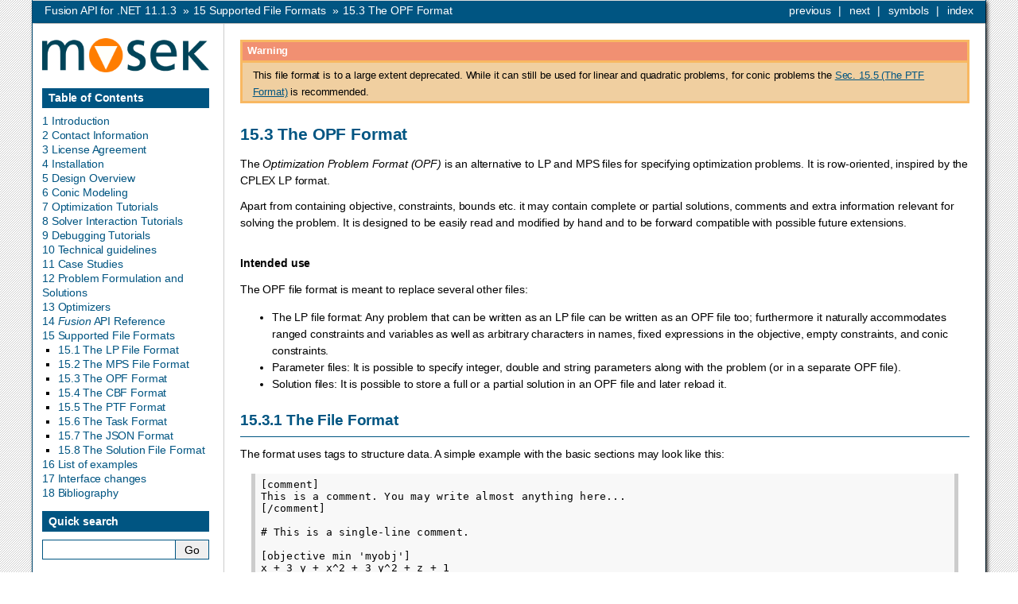

--- FILE ---
content_type: text/html
request_url: https://docs.mosek.com/latest/dotnetfusion/opf-format.html
body_size: 47103
content:


<!doctype html>

<html lang="en">
  <head>
    <meta charset="utf-8" />
    <meta name="viewport" content="width=device-width, initial-scale=1.0" /><meta name="viewport" content="width=device-width, initial-scale=1" />

    <title>15.3 The OPF Format &#8212; MOSEK Fusion API for .NET 11.1.3</title>
    <link rel="stylesheet" type="text/css" href="_static/pygments.css" />
    <link rel="stylesheet" type="text/css" href="_static/mskstyle.css" />
    
    <script data-url_root="./" id="documentation_options" src="_static/documentation_options.js"></script>
    <script src="_static/doctools.js"></script>
    <script src="_static/sphinx_highlight.js"></script>
    <script crossorigin="anonymous" integrity="sha256-Ae2Vz/4ePdIu6ZyI/5ZGsYnb+m0JlOmKPjt6XZ9JJkA=" src="https://cdnjs.cloudflare.com/ajax/libs/require.js/2.3.4/require.min.js"></script>
    <script>window.MathJax = {"tex": {"inlineMath": [["$", "$"], ["\\(", "\\)"]], "processEscapes": true, "macros": {"idxbeg": "0", "idxend": ["{#1-1}", 1], "idxorg": "", "minimize": "\\mbox{minimize}", "maximize": "\\mbox{maximize}", "st": "\\mbox{subject to}", "R": "\\mathbb{R}", "Q": "\\mathcal{Q}", "Qr": "\\mathcal{Q}_{\\mathit{r}}", "Symm": "\\mathcal{S}", "PSD": "\\mathcal{S}_+", "PD": "\\mathcal{S}_{++}", "EXP": "K_\\mathrm{exp}", "POW": "\\mathcal{P}", "GM": "\\mathcal{GM}", "K": "\\mathcal{K}", "D": "\\mathcal{D}", "Kq": "\\mathcal{K}_q", "Kr": "\\mathcal{K}_r", "real": "\\mathbb{R}", "integral": "\\mathbb{Z}", "natnumb": "\\mathbb{N}", "barX": "\\overline{X}", "barA": "\\overline{A}", "barC": "\\overline{C}", "barS": "\\overline{S}", "barF": "\\overline{F}", "half": "\\frac{1}{2}", "diag": "\\mathbf{diag}", "Diag": "\\mathbf{Diag}", "trace": "\\mathrm{Tr}", "afef": "\\mathbf{F}", "afeg": "\\mathbf{g}", "doty": "\\dot{y}", "ECov": "\\boldsymbol{\\Sigma}", "EMean": "\\boldsymbol{\\mu}", "EAlpha": "\\boldsymbol{\\alpha}", "EBeta": "\\boldsymbol{\\beta}", "ETheta": "\\boldsymbol{\\theta}", "EPhi": "\\boldsymbol{\\phi}", "ERisk": "\\boldsymbol{\\mathcal{R}}", "OR": "\\mathrm{or}", "AND": "\\mathrm{and}"}, "autoload": {"color": [], "colorv2": ["color"]}, "packages": {"[+]": ["noerrors"]}}, "options": {"ignoreHtmlClass": "tex2jax_ignore", "processHtmlClass": "tex2jax_process"}, "loader": {"load": ["[tex]/noerrors", "input/tex", "output/chtml"]}}</script>
    <script defer="defer" src="https://cdn.jsdelivr.net/npm/mathjax@3/es5/tex-mml-chtml.js"></script>
    <script src="_static/bizstyle.js"></script>
    <link rel="icon" href="_static/favicon.ico"/>
    <link rel="index" title="Index" href="genindex.html" />
    <link rel="search" title="Search" href="search.html" />
    <link rel="next" title="15.4 The CBF Format" href="cbf-format.html" />
    <link rel="prev" title="15.2 The MPS File Format" href="mps-format.html" />
    <meta name="viewport" content="width=device-width,initial-scale=1.0">
    <!--[if lt IE 9]>
    <script type="text/javascript" src="_static/css3-mediaqueries.js"></script>
    <![endif]-->
  </head><body>
    <div class="related" role="navigation" aria-label="related navigation">
      <h3>Navigation</h3>
      <ul>
        <li class="right" style="margin-right: 10px">
          <a href="genindex.html" title="General Index"
             accesskey="I">index</a></li>
        <li class="right" >
          <a href="msk-mskindex.html" title="Symbol Index"
             >symbols</a> |</li>
        <li class="right" >
          <a href="cbf-format.html" title="15.4 The CBF Format"
             accesskey="N">next</a> |</li>
        <li class="right" >
          <a href="mps-format.html" title="15.2 The MPS File Format"
             accesskey="P">previous</a> |</li>
        <li class="nav-item nav-item-0"><a href="index.html">Fusion API for .NET 11.1.3</a> &#187;</li>
          <li class="nav-item nav-item-1"><a href="supported-file-formats.html" accesskey="U"><span class="section-number">15 </span>Supported File Formats</a> &#187;</li>
        <li class="nav-item nav-item-this"><a href=""><span class="section-number">15.3 </span>The OPF Format</a></li> 
      </ul>
    </div>  

    <div class="document">
      <div class="documentwrapper">
        <div class="bodywrapper">
          <div class="body" role="main">
            
  <div class="admonition warning" id="index-0">
<p class="admonition-title">Warning</p>
<p>This file format is to a large extent deprecated. While it can still be used for linear and quadratic problems, for conic problems the <a class="reference internal" href="ptf-format.html#doc-shared-ptfformat"><span class="std std-numref">Sec. 15.5 (The PTF Format)</span></a> is recommended.</p>
</div>
<section id="the-opf-format">
<span id="doc-shared-opfformat"></span><h1><span class="section-number">15.3 </span>The OPF Format<a class="headerlink" href="#the-opf-format" title="Permalink to this heading">¶</a></h1>
<p>The <em>Optimization Problem Format (OPF)</em> is an alternative to LP and MPS files for specifying optimization problems. It is row-oriented, inspired by the CPLEX LP format.</p>
<p>Apart from containing objective, constraints, bounds etc. it may contain complete or partial solutions, comments and extra information relevant for solving the problem. It is designed to be easily read and modified by hand and to be forward compatible with possible future extensions.</p>
<p class="rubric">Intended use</p>
<p>The OPF file format is meant to replace several other files:</p>
<ul class="simple">
<li><p>The LP file format: Any problem that can be written as an LP file can be written as an OPF file too; furthermore it naturally accommodates ranged constraints and variables as well as arbitrary characters in names, fixed expressions in the objective, empty constraints, and conic constraints.</p></li>
<li><p>Parameter files: It is possible to specify integer, double and string parameters along with the problem (or in a separate OPF file).</p></li>
<li><p>Solution files: It is possible to store a full or a partial solution in an OPF file and later reload it.</p></li>
</ul>
<section id="the-file-format">
<h2><span class="section-number">15.3.1 </span>The File Format<a class="headerlink" href="#the-file-format" title="Permalink to this heading">¶</a></h2>
<p>The format uses tags to structure data. A simple example with the basic sections may look like this:</p>
<div class="highlight-text notranslate"><div class="highlight"><pre><span></span>[comment]
This is a comment. You may write almost anything here...
[/comment]

# This is a single-line comment.

[objective min &#39;myobj&#39;]
x + 3 y + x^2 + 3 y^2 + z + 1
[/objective]

[constraints]
[con &#39;con01&#39;] 4 &lt;= x + y  [/con]
[/constraints]

[bounds]
[b] -10 &lt;= x,y &lt;= 10  [/b]

[cone quad] x,y,z [/cone]
[/bounds]
</pre></div>
</div>
<p>A scope is opened by a tag of the form <code class="docutils literal notranslate"><span class="pre">[tag]</span></code> and closed by a tag of the form <code class="docutils literal notranslate"><span class="pre">[/tag]</span></code>. An opening tag may accept a list of unnamed and named arguments, for examples:</p>
<div class="highlight-text notranslate"><div class="highlight"><pre><span></span>[tag value] tag with one unnamed argument [/tag]
[tag arg=value] tag with one named argument [/tag]
</pre></div>
</div>
<p>Unnamed arguments are identified by their order, while named arguments may appear in any order, but never before an unnamed argument. The <code class="docutils literal notranslate"><span class="pre">value</span></code> can be a quoted, single-quoted or double-quoted text string, i.e.</p>
<div class="highlight-text notranslate"><div class="highlight"><pre><span></span>[tag &#39;value&#39;]     single-quoted value [/tag]
[tag arg=&#39;value&#39;] single-quoted value [/tag]
[tag &quot;value&quot;]     double-quoted value [/tag]
[tag arg=&quot;value&quot;] double-quoted value [/tag]
</pre></div>
</div>
</section>
<section id="sections">
<h2><span class="section-number">15.3.2 </span>Sections<a class="headerlink" href="#sections" title="Permalink to this heading">¶</a></h2>
<p>The recognized tags are</p>
<p class="rubric"><code class="docutils literal notranslate"><span class="pre">[comment]</span></code></p>
<p>A comment section. This can contain <em>almost</em> any text: Between single quotes (<code class="docutils literal notranslate"><span class="pre">’</span></code>) or double quotes (<code class="docutils literal notranslate"><span class="pre">&quot;</span></code>) any text may appear. Outside quotes the markup characters (<code class="docutils literal notranslate"><span class="pre">[</span></code> and <code class="docutils literal notranslate"><span class="pre">]</span></code>) must be prefixed by backslashes. Both single and double quotes may appear alone or inside a pair of quotes if it is prefixed by a backslash.</p>
<p class="rubric"><code class="docutils literal notranslate"><span class="pre">[objective]</span></code></p>
<p>The objective function: This accepts one or two parameters, where the first one (in the above example <code class="docutils literal notranslate"><span class="pre">min</span></code>) is either <code class="docutils literal notranslate"><span class="pre">min</span></code> or <code class="docutils literal notranslate"><span class="pre">max</span></code> (regardless of case) and defines the objective sense, and the second one (above <code class="docutils literal notranslate"><span class="pre">myobj</span></code>), if present, is the objective name. The section may contain linear and quadratic expressions.</p>
<p>If several objectives are specified, all but the last are ignored.</p>
<p class="rubric"><code class="docutils literal notranslate"><span class="pre">[constraints]</span></code></p>
<p>This does not directly contain any data, but may contain subsections <code class="docutils literal notranslate"><span class="pre">con</span></code> defining a linear constraint.</p>
<p class="rubric"><code class="docutils literal notranslate"><span class="pre">[con]</span></code></p>
<p>Defines a single constraint; if an argument is present (<code class="docutils literal notranslate"><span class="pre">[con</span> <span class="pre">NAME]</span></code>) this is used as the name of the constraint, otherwise it is given a null-name. The section contains a constraint definition written as linear and quadratic expressions with a lower bound, an upper bound, with both or with an equality. Examples:</p>
<div class="highlight-text notranslate"><div class="highlight"><pre><span></span>[constraints]
[con &#39;con1&#39;] 0 &lt;= x + y       [/con]
[con &#39;con2&#39;] 0 &gt;= x + y       [/con]
[con &#39;con3&#39;] 0 &lt;= x + y &lt;= 10 [/con]
[con &#39;con4&#39;]      x + y  = 10 [/con]
[/constraints]
</pre></div>
</div>
<p>Constraint names are unique. If a constraint is specified which has the same name as a previously defined constraint, the new constraint replaces the existing one.</p>
<p class="rubric"><code class="docutils literal notranslate"><span class="pre">[bounds]</span></code></p>
<p>This does not directly contain any data, but may contain subsections <code class="docutils literal notranslate"><span class="pre">b</span></code> (linear bounds on variables) and <code class="docutils literal notranslate"><span class="pre">cone</span></code> (cones).</p>
<p class="rubric"><code class="docutils literal notranslate"><span class="pre">[b]</span></code></p>
<p>Bound definition on one or several variables separated by comma (<code class="docutils literal notranslate"><span class="pre">,</span></code>). An upper or lower bound on a variable replaces any earlier defined bound on that variable. If only one bound (upper or lower) is given only this bound is replaced. This means that upper and lower bounds can be specified separately. So the OPF bound definition:</p>
<div class="highlight-text notranslate"><div class="highlight"><pre><span></span>[b]  x,y &gt;= -10  [/b]
[b]  x,y &lt;= 10   [/b]
</pre></div>
</div>
<p>results in the bound <span class="math notranslate nohighlight">\(-10 \leq x,y \leq 10\)</span>.</p>
<p class="rubric"><code class="docutils literal notranslate"><span class="pre">[cone]</span></code></p>
<p>Specifies a cone. A cone is defined as a sequence of variables which belong to a single unique cone. The supported cone types are:</p>
<ul>
<li><p><code class="docutils literal notranslate"><span class="pre">quad</span></code>: a quadratic cone of <span class="math notranslate nohighlight">\(n\)</span> variables <span class="math notranslate nohighlight">\(x_1,\ldots, x_n\)</span> defines a constraint of the form</p>
<div class="math notranslate nohighlight">
\[x_1^2 \geq \sum_{i=2}^n x_i^2,\quad x_1\geq 0.\]</div>
</li>
<li><p><code class="docutils literal notranslate"><span class="pre">rquad</span></code>: a rotated quadratic cone of <span class="math notranslate nohighlight">\(n\)</span> variables <span class="math notranslate nohighlight">\(x_1,\ldots ,x_n\)</span> defines a constraint of the form</p>
<div class="math notranslate nohighlight">
\[2x_1 x_2 \geq \sum_{i=3}^n x_i^2,\quad x_1,x_2\geq 0.\]</div>
</li>
<li><p><code class="docutils literal notranslate"><span class="pre">pexp</span></code>: primal exponential cone of <span class="math notranslate nohighlight">\(3\)</span> variables <span class="math notranslate nohighlight">\(x_1,x_2,x_3\)</span> defines a constraint of the form</p>
<div class="math notranslate nohighlight">
\[x_1\geq x_2\exp(x_3/x_2), \quad x_1,x_2\geq 0.\]</div>
</li>
<li><p><code class="docutils literal notranslate"><span class="pre">ppow</span></code> with parameter <span class="math notranslate nohighlight">\(0&lt;\alpha&lt;1\)</span>: primal power cone of <span class="math notranslate nohighlight">\(n\)</span> variables <span class="math notranslate nohighlight">\(x_1,\ldots ,x_n\)</span> defines a constraint of the form</p>
<div class="math notranslate nohighlight">
\[x_1^\alpha x_2^{1-\alpha}\geq \sqrt{\sum_{j=3}^{n}  x_j^2},\quad x_1,x_2 \geq 0.\]</div>
</li>
<li><p><code class="docutils literal notranslate"><span class="pre">dexp</span></code>: dual exponential cone of <span class="math notranslate nohighlight">\(3\)</span> variables <span class="math notranslate nohighlight">\(x_1,x_2,x_3\)</span> defines a constraint of the form</p>
<div class="math notranslate nohighlight">
\[x_1 \geq -x_3 e^{-1}\exp(x_2/x_3), \quad x_3\leq 0,x_1 \geq 0.\]</div>
</li>
<li><p><code class="docutils literal notranslate"><span class="pre">dpow</span></code> with parameter <span class="math notranslate nohighlight">\(0&lt;\alpha&lt;1\)</span>: dual power cone of <span class="math notranslate nohighlight">\(n\)</span> variables <span class="math notranslate nohighlight">\(x_1,\ldots ,x_n\)</span> defines a constraint of the form</p>
<div class="math notranslate nohighlight">
\[\left(\frac{x_1}{\alpha}\right)^\alpha \left(\frac{x_2}{1-\alpha}\right)^{1-\alpha} \geq \sqrt{\sum_{j=3}^{n^t} x^2_j}, \quad x_1, x_2 \geq 0.\]</div>
</li>
<li><p><code class="docutils literal notranslate"><span class="pre">zero</span></code>: zero cone of <span class="math notranslate nohighlight">\(n\)</span> variables <span class="math notranslate nohighlight">\(x_1,\ldots ,x_n\)</span> defines a constraint of the form</p>
<div class="math notranslate nohighlight">
\[x_1=\cdots=x_n=0\]</div>
</li>
</ul>
<p>A <code class="docutils literal notranslate"><span class="pre">[bounds]</span></code>-section example:</p>
<div class="highlight-text notranslate"><div class="highlight"><pre><span></span>[bounds]
[b]  0 &lt;= x,y &lt;= 10  [/b] # ranged bound
[b] 10 &gt;= x,y &gt;=  0  [/b] # ranged bound
[b]  0 &lt;= x,y &lt;= inf [/b] # using inf
[b]       x,y free   [/b] # free variables
# Let (x,y,z,w) belong to the cone K
[cone rquad] x,y,z,w  [/cone] # rotated quadratic cone
[cone ppow &#39;3e-01&#39; &#39;a&#39;] x1, x2, x3 [/cone] # power cone with alpha=1/3 and name &#39;a&#39;
[/bounds]
</pre></div>
</div>
<p>By default all variables are free.</p>
<p class="rubric"><code class="docutils literal notranslate"><span class="pre">[variables]</span></code></p>
<p>This defines an ordering of variables as they should appear in the problem. This is simply a space-separated list of variable names.</p>
<p class="rubric"><code class="docutils literal notranslate"><span class="pre">[integer]</span></code></p>
<p>This contains a space-separated list of variables and defines the constraint that the listed variables must be integer-valued.</p>
<p class="rubric"><code class="docutils literal notranslate"><span class="pre">[hints]</span></code></p>
<p>This may contain only non-essential data; for example estimates of the number of variables, constraints and non-zeros. Placed before all other sections containing data this may reduce the time spent reading the file.</p>
<p>In the <code class="docutils literal notranslate"><span class="pre">hints</span></code> section, any subsection which is not recognized by <strong>MOSEK</strong> is simply ignored. In this section a hint is defined as follows:</p>
<div class="highlight-text notranslate"><div class="highlight"><pre><span></span>[hint ITEM] value [/hint]
</pre></div>
</div>
<p>The hints recognized by <strong>MOSEK</strong> are:</p>
<ul class="simple">
<li><p><code class="docutils literal notranslate"><span class="pre">numvar</span></code> (number of variables),</p></li>
<li><p><code class="docutils literal notranslate"><span class="pre">numcon</span></code> (number of linear/quadratic constraints),</p></li>
<li><p><code class="docutils literal notranslate"><span class="pre">numanz</span></code> (number of linear non-zeros in constraints),</p></li>
<li><p><code class="docutils literal notranslate"><span class="pre">numqnz</span></code> (number of quadratic non-zeros in constraints).</p></li>
</ul>
<p class="rubric"><code class="docutils literal notranslate"><span class="pre">[solutions]</span></code></p>
<p>This section can contain a set of full or partial solutions to a problem. Each solution must be specified using a <code class="docutils literal notranslate"><span class="pre">[solution]</span></code>-section, i.e.</p>
<div class="highlight-text notranslate"><div class="highlight"><pre><span></span>[solutions]
[solution]...[/solution] #solution 1
[solution]...[/solution] #solution 2
#other solutions....
[solution]...[/solution] #solution n
[/solutions]
</pre></div>
</div>
<p>The syntax of a <code class="docutils literal notranslate"><span class="pre">[solution]</span></code>-section is the following:</p>
<div class="highlight-text notranslate"><div class="highlight"><pre><span></span>[solution SOLTYPE status=STATUS]...[/solution]
</pre></div>
</div>
<p>where <code class="docutils literal notranslate"><span class="pre">SOLTYPE</span></code> is one of the strings</p>
<ul class="simple">
<li><p><code class="docutils literal notranslate"><span class="pre">interior</span></code>, a non-basic solution,</p></li>
<li><p><code class="docutils literal notranslate"><span class="pre">basic</span></code>, a basic solution,</p></li>
<li><p><code class="docutils literal notranslate"><span class="pre">integer</span></code>, an integer solution,</p></li>
</ul>
<p>and <code class="docutils literal notranslate"><span class="pre">STATUS</span></code> is one of the strings</p>
<ul class="simple">
<li><p><code class="docutils literal notranslate"><span class="pre">UNKNOWN</span></code>,</p></li>
<li><p><code class="docutils literal notranslate"><span class="pre">OPTIMAL</span></code>,</p></li>
<li><p><code class="docutils literal notranslate"><span class="pre">INTEGER_OPTIMAL</span></code>,</p></li>
<li><p><code class="docutils literal notranslate"><span class="pre">PRIM_FEAS</span></code>,</p></li>
<li><p><code class="docutils literal notranslate"><span class="pre">DUAL_FEAS</span></code>,</p></li>
<li><p><code class="docutils literal notranslate"><span class="pre">PRIM_AND_DUAL_FEAS</span></code>,</p></li>
<li><p><code class="docutils literal notranslate"><span class="pre">NEAR_OPTIMAL</span></code>,</p></li>
<li><p><code class="docutils literal notranslate"><span class="pre">NEAR_PRIM_FEAS</span></code>,</p></li>
<li><p><code class="docutils literal notranslate"><span class="pre">NEAR_DUAL_FEAS</span></code>,</p></li>
<li><p><code class="docutils literal notranslate"><span class="pre">NEAR_PRIM_AND_DUAL_FEAS</span></code>,</p></li>
<li><p><code class="docutils literal notranslate"><span class="pre">PRIM_INFEAS_CER</span></code>,</p></li>
<li><p><code class="docutils literal notranslate"><span class="pre">DUAL_INFEAS_CER</span></code>,</p></li>
<li><p><code class="docutils literal notranslate"><span class="pre">NEAR_PRIM_INFEAS_CER</span></code>,</p></li>
<li><p><code class="docutils literal notranslate"><span class="pre">NEAR_DUAL_INFEAS_CER</span></code>,</p></li>
<li><p><code class="docutils literal notranslate"><span class="pre">NEAR_INTEGER_OPTIMAL</span></code>.</p></li>
</ul>
<p>Most of these values are irrelevant for input solutions; when constructing a solution for simplex hot-start or an initial solution for a mixed integer problem the safe setting is <code class="docutils literal notranslate"><span class="pre">UNKNOWN</span></code>.</p>
<p>A <code class="docutils literal notranslate"><span class="pre">[solution]</span></code>-section contains <code class="docutils literal notranslate"><span class="pre">[con]</span></code> and <code class="docutils literal notranslate"><span class="pre">[var]</span></code> sections. Each <code class="docutils literal notranslate"><span class="pre">[con]</span></code> and <code class="docutils literal notranslate"><span class="pre">[var]</span></code> section defines solution information for a single variable or constraint, specified as list of <code class="docutils literal notranslate"><span class="pre">KEYWORD</span></code>/<code class="docutils literal notranslate"><span class="pre">value</span></code> pairs, in any order, written as</p>
<div class="highlight-text notranslate"><div class="highlight"><pre><span></span>KEYWORD=value
</pre></div>
</div>
<p>Allowed keywords are as follows:</p>
<ul class="simple">
<li><p><code class="docutils literal notranslate"><span class="pre">sk</span></code>. The status of the item, where the <code class="docutils literal notranslate"><span class="pre">value</span></code> is one of the following strings:</p>
<ul>
<li><p><code class="docutils literal notranslate"><span class="pre">LOW</span></code>, the item is on its lower bound.</p></li>
<li><p><code class="docutils literal notranslate"><span class="pre">UPR</span></code>, the item is on its upper bound.</p></li>
<li><p><code class="docutils literal notranslate"><span class="pre">FIX</span></code>, it is a fixed item.</p></li>
<li><p><code class="docutils literal notranslate"><span class="pre">BAS</span></code>, the item is in the basis.</p></li>
<li><p><code class="docutils literal notranslate"><span class="pre">SUPBAS</span></code>, the item is super basic.</p></li>
<li><p><code class="docutils literal notranslate"><span class="pre">UNK</span></code>, the status is unknown.</p></li>
<li><p><code class="docutils literal notranslate"><span class="pre">INF</span></code>, the item is outside its bounds (infeasible).</p></li>
</ul>
</li>
<li><p><code class="docutils literal notranslate"><span class="pre">lvl</span></code> Defines the level of the item.</p></li>
<li><p><code class="docutils literal notranslate"><span class="pre">sl</span></code> Defines the level of the dual variable associated with its lower bound.</p></li>
<li><p><code class="docutils literal notranslate"><span class="pre">su</span></code> Defines the level of the dual variable associated with its upper bound.</p></li>
<li><p><code class="docutils literal notranslate"><span class="pre">sn</span></code> Defines the level of the variable associated with its cone.</p></li>
<li><p><code class="docutils literal notranslate"><span class="pre">y</span></code> Defines the level of the corresponding dual variable (for constraints only).</p></li>
</ul>
<p>A <code class="docutils literal notranslate"><span class="pre">[var]</span></code> section should always contain the items <code class="docutils literal notranslate"><span class="pre">sk</span></code>, <code class="docutils literal notranslate"><span class="pre">lvl</span></code>, <code class="docutils literal notranslate"><span class="pre">sl</span></code> and <code class="docutils literal notranslate"><span class="pre">su</span></code>. Items <code class="docutils literal notranslate"><span class="pre">sl</span></code> and <code class="docutils literal notranslate"><span class="pre">su</span></code> are not required for <code class="docutils literal notranslate"><span class="pre">integer</span></code> solutions.</p>
<p>A <code class="docutils literal notranslate"><span class="pre">[con]</span></code> section should always contain <code class="docutils literal notranslate"><span class="pre">sk</span></code>, <code class="docutils literal notranslate"><span class="pre">lvl</span></code>, <code class="docutils literal notranslate"><span class="pre">sl</span></code>, <code class="docutils literal notranslate"><span class="pre">su</span></code> and <code class="docutils literal notranslate"><span class="pre">y</span></code>.</p>
<p>An example of a solution section</p>
<div class="highlight-text notranslate"><div class="highlight"><pre><span></span>[solution basic status=UNKNOWN]
[var x0] sk=LOW    lvl=5.0      [/var]
[var x1] sk=UPR    lvl=10.0     [/var]
[var x2] sk=SUPBAS lvl=2.0  sl=1.5 su=0.0 [/var]

[con c0] sk=LOW    lvl=3.0 y=0.0 [/con]
[con c0] sk=UPR    lvl=0.0 y=5.0 [/con]
[/solution]
</pre></div>
</div>
<ul class="simple">
<li><p><code class="docutils literal notranslate"><span class="pre">[vendor]</span></code> This contains solver/vendor specific data. It accepts one argument, which is a vendor ID – for <strong>MOSEK</strong> the ID is simply <code class="docutils literal notranslate"><span class="pre">mosek</span></code> – and the section contains the subsection <code class="docutils literal notranslate"><span class="pre">parameters</span></code> defining solver parameters. When reading a vendor section, any unknown vendor can be safely ignored. This is described later.</p></li>
</ul>
<p>Comments using the <code class="docutils literal notranslate"><span class="pre">#</span></code> may appear anywhere in the file. Between the <code class="docutils literal notranslate"><span class="pre">#</span></code> and the following line-break any text may be written, including markup characters.</p>
</section>
<section id="numbers">
<h2><span class="section-number">15.3.3 </span>Numbers<a class="headerlink" href="#numbers" title="Permalink to this heading">¶</a></h2>
<p>Numbers, when used for parameter values or coefficients, are written in the usual way by the <code class="docutils literal notranslate"><span class="pre">printf</span></code> function. That is, they may be prefixed by a sign (<code class="docutils literal notranslate"><span class="pre">+</span></code> or <code class="docutils literal notranslate"><span class="pre">-</span></code>) and may contain an integer part, decimal part and an exponent. The decimal point is always <code class="docutils literal notranslate"><span class="pre">.</span></code> (a dot). Some examples are</p>
<div class="highlight-text notranslate"><div class="highlight"><pre><span></span>1
1.0
.0
1.
1e10
1e+10
1e-10
</pre></div>
</div>
<p>Some <em>invalid</em> examples are</p>
<div class="highlight-text notranslate"><div class="highlight"><pre><span></span>e10   # invalid, must contain either integer or decimal part
.     # invalid
.e10  # invalid
</pre></div>
</div>
<p>More formally, the following standard regular expression describes numbers as used:</p>
<div class="highlight-text notranslate"><div class="highlight"><pre><span></span>[+|-]?([0-9]+[.][0-9]*|[.][0-9]+)([eE][+|-]?[0-9]+)?
</pre></div>
</div>
</section>
<section id="names">
<h2><span class="section-number">15.3.4 </span>Names<a class="headerlink" href="#names" title="Permalink to this heading">¶</a></h2>
<p>Variable names, constraint names and objective name may contain arbitrary characters, which in some cases must be enclosed by quotes (single or double) that in turn must be preceded by a backslash. Unquoted names must begin with a letter (<code class="docutils literal notranslate"><span class="pre">a-z</span></code> or <code class="docutils literal notranslate"><span class="pre">A-Z</span></code>) and contain only the following characters: the letters <code class="docutils literal notranslate"><span class="pre">a</span></code>-<code class="docutils literal notranslate"><span class="pre">z</span></code> and <code class="docutils literal notranslate"><span class="pre">A-Z</span></code>, the digits <code class="docutils literal notranslate"><span class="pre">0-9</span></code>, braces (<code class="docutils literal notranslate"><span class="pre">{</span></code> and <code class="docutils literal notranslate"><span class="pre">}</span></code>) and underscore (<code class="docutils literal notranslate"><span class="pre">_</span></code>).</p>
<p>Some examples of legal names:</p>
<div class="highlight-text notranslate"><div class="highlight"><pre><span></span>an_unquoted_name
another_name{123}
&#39;single quoted name&#39;
&quot;double quoted name&quot;
&quot;name with \\&quot;quote\\&quot; in it&quot;
&quot;name with []s in it&quot;
</pre></div>
</div>
</section>
<section id="parameters-section">
<h2><span class="section-number">15.3.5 </span>Parameters Section<a class="headerlink" href="#parameters-section" title="Permalink to this heading">¶</a></h2>
<p>In the <code class="docutils literal notranslate"><span class="pre">vendor</span></code> section solver parameters are defined inside the <code class="docutils literal notranslate"><span class="pre">parameters</span></code> subsection. Each parameter is written as</p>
<div class="highlight-text notranslate"><div class="highlight"><pre><span></span>[p PARAMETER_NAME] value [/p]
</pre></div>
</div>
<p>where <code class="docutils literal notranslate"><span class="pre">PARAMETER_NAME</span></code> is replaced by a <strong>MOSEK</strong> parameter name, usually of the form <code class="docutils literal notranslate"><span class="pre">MSK_IPAR_...</span></code>, <code class="docutils literal notranslate"><span class="pre">MSK_DPAR_...</span></code> or <code class="docutils literal notranslate"><span class="pre">MSK_SPAR_...</span></code>, and the <code class="docutils literal notranslate"><span class="pre">value</span></code> is replaced by the value of that parameter; both integer values and named values may be used. Some simple examples are</p>
<div class="highlight-text notranslate"><div class="highlight"><pre><span></span>[vendor mosek]
[parameters]
[p MSK_IPAR_OPF_MAX_TERMS_PER_LINE] 10     [/p]
[p MSK_IPAR_OPF_WRITE_PARAMETERS]   MSK_ON [/p]
[p MSK_DPAR_DATA_TOL_BOUND_INF]     1.0e18 [/p]
[/parameters]
[/vendor]
</pre></div>
</div>
</section>
<section id="writing-opf-files-from-mosek">
<h2><span class="section-number">15.3.6 </span>Writing OPF Files from <strong>MOSEK</strong><a class="headerlink" href="#writing-opf-files-from-mosek" title="Permalink to this heading">¶</a></h2>
<p>To write an OPF file add the <code class="docutils literal notranslate"><span class="pre">.opf</span></code> extension to the file name.</p>
</section>
<section id="examples">
<h2><span class="section-number">15.3.7 </span>Examples<a class="headerlink" href="#examples" title="Permalink to this heading">¶</a></h2>
<p>This section contains a set of small examples written in OPF and describing how to formulate linear, quadratic and conic problems.</p>
<section id="linear-example-lo1-opf">
<h3><span class="section-number">15.3.7.1 </span>Linear Example <code class="docutils literal notranslate"><span class="pre">lo1.opf</span></code><a class="headerlink" href="#linear-example-lo1-opf" title="Permalink to this heading">¶</a></h3>
<p>Consider the example:</p>
<div class="math notranslate nohighlight">
\[\begin{split}\begin{array}{lccccccccl}
 \mbox{maximize}    &amp; 3 x_0  &amp; +  &amp; 1 x_1  &amp; +  &amp; 5 x_2  &amp; +  &amp; 1 x_3  &amp;      &amp;\\
 \mbox{subject to}  &amp; 3 x_0  &amp; +  &amp; 1 x_1  &amp; +  &amp; 2 x_2  &amp;    &amp;        &amp; =    &amp; 30,\\
                    &amp; 2 x_0  &amp; +  &amp; 1 x_1  &amp; +  &amp; 3 x_2  &amp; +  &amp; 1 x_3  &amp; \geq &amp; 15,\\
                    &amp;        &amp;    &amp; 2 x_1  &amp;    &amp;        &amp; +  &amp; 3 x_3  &amp; \leq &amp; 25,
\end{array}\end{split}\]</div>
<p>having the bounds</p>
<div class="math notranslate nohighlight">
\[\begin{split}\begin{array}{ccccc}
 0  &amp; \leq &amp; x_0  &amp; \leq &amp; \infty ,\\
 0  &amp; \leq &amp; x_1  &amp; \leq &amp; 10,\\
 0  &amp; \leq &amp; x_2  &amp; \leq &amp; \infty ,\\
 0  &amp; \leq &amp; x_3  &amp; \leq &amp; \infty .
\end{array}\end{split}\]</div>
<p>In the <code class="docutils literal notranslate"><span class="pre">OPF</span></code> format the example is displayed as shown in <a class="reference internal" href="#doc-shared-opfformat-lo1-list"><span class="std std-numref">Listing 15.1</span></a>.</p>
<div class="literal-block-wrapper docutils container" id="doc-shared-opfformat-lo1-list">
<div class="code-block-caption"><span class="caption-number">Listing 15.1 </span><span class="caption-text">Example of an OPF file for a linear problem. Click <a class="reference download internal" download="" href="_downloads/c02aee7d333f0a6ec2e27aeaa6d58616/lo1.opf"><code class="xref download docutils literal notranslate"><span class="pre">here</span></code></a> to download.</span><a class="headerlink" href="#doc-shared-opfformat-lo1-list" title="Permalink to this code">¶</a></div>
<div class="highlight-text notranslate"><div class="highlight"><pre><span></span>[comment]
  The lo1 example in OPF format
[/comment]

[hints]
  [hint NUMVAR] 4 [/hint]
  [hint NUMCON] 3 [/hint]
  [hint NUMANZ] 9 [/hint]
[/hints]

[variables disallow_new_variables]
  x1 x2 x3 x4 
[/variables]

[objective maximize &#39;obj&#39;]
   3 x1 + x2 + 5 x3 + x4
[/objective]

[constraints]
  [con &#39;c1&#39;] 3 x1 +   x2 + 2 x3         = 30 [/con]
  [con &#39;c2&#39;] 2 x1 +   x2 + 3 x3 +   x4 &gt;= 15 [/con]
  [con &#39;c3&#39;]        2 x2        + 3 x4 &lt;= 25 [/con]
[/constraints]

[bounds]
  [b] 0 &lt;= * [/b]
  [b] 0 &lt;= x2 &lt;= 10 [/b]
[/bounds]
</pre></div>
</div>
</div>
</section>
<section id="quadratic-example-qo1-opf">
<h3><span class="section-number">15.3.7.2 </span>Quadratic Example <code class="docutils literal notranslate"><span class="pre">qo1.opf</span></code><a class="headerlink" href="#quadratic-example-qo1-opf" title="Permalink to this heading">¶</a></h3>
<p>An example of a quadratic optimization problem is</p>
<div class="math notranslate nohighlight">
\[\begin{split}\begin{array}{lrcl}
 \mbox{minimize}    &amp;    &amp;       &amp; x_1^2 + 0.1 x_2^2 + x_3^2 - x_1 x_3 - x_2   \\
 \mbox{subject to}  &amp; 1  &amp; \leq  &amp; x_1 + x_2 + x_3,                            \\
                    &amp;    &amp;       &amp; x \geq 0.
\end{array}\end{split}\]</div>
<p>This can be formulated in <code class="docutils literal notranslate"><span class="pre">opf</span></code> as shown below.</p>
<div class="literal-block-wrapper docutils container" id="id1">
<div class="code-block-caption"><span class="caption-number">Listing 15.2 </span><span class="caption-text">Example of an OPF file for a quadratic problem. Click <a class="reference download internal" download="" href="_downloads/b2fe2c127a0198df18b09e9fad75720f/qo1.opf"><code class="xref download docutils literal notranslate"><span class="pre">here</span></code></a> to download.</span><a class="headerlink" href="#id1" title="Permalink to this code">¶</a></div>
<div class="highlight-text notranslate"><div class="highlight"><pre><span></span>[comment]
  The qo1 example in OPF format
[/comment]

[hints]
  [hint NUMVAR] 3 [/hint]
  [hint NUMCON] 1 [/hint]
  [hint NUMANZ] 3 [/hint]
  [hint NUMQNZ] 4 [/hint]
[/hints]

[variables disallow_new_variables]
  x1 x2 x3 
[/variables]

[objective minimize &#39;obj&#39;]
  # The quadratic terms are often written with a factor of 1/2 as here, 
  # but this is not required.

   - x2 + 0.5 ( 2.0 x1 ^ 2 - 2.0 x3 * x1 + 0.2 x2 ^ 2 + 2.0 x3 ^ 2 )
[/objective]

[constraints]
  [con &#39;c1&#39;] 1.0 &lt;= x1 + x2 + x3 [/con]
[/constraints]

[bounds]
  [b] 0 &lt;= * [/b]
[/bounds]
</pre></div>
</div>
</div>
</section>
<section id="conic-quadratic-example-cqo1-opf">
<h3><span class="section-number">15.3.7.3 </span>Conic Quadratic Example <code class="docutils literal notranslate"><span class="pre">cqo1.opf</span></code><a class="headerlink" href="#conic-quadratic-example-cqo1-opf" title="Permalink to this heading">¶</a></h3>
<p>Consider the example:</p>
<div class="math notranslate nohighlight">
\[\begin{split}\begin{array}{lccccc}
 \mbox{minimize}    &amp; x_3 + x_4 + x_5                 &amp;       &amp;     &amp;  &amp;\\
 \mbox{subject to}  &amp; x_0 + x_1 + 2 x_2               &amp; =     &amp; 1,  &amp;  &amp;\\
                    &amp; x_0,x_1,x_2                     &amp; \geq  &amp; 0,  &amp;  &amp;\\
                    &amp; x_3 \geq \sqrt{x_0^2 + x_1^2},  &amp;       &amp;     &amp;  &amp;\\
                    &amp; 2 x_4 x_5 \geq x_2^2.           &amp;       &amp;     &amp;  &amp;
\end{array}\end{split}\]</div>
<p>Please note that the type of the cones is defined by the parameter to <code class="docutils literal notranslate"><span class="pre">[cone</span> <span class="pre">...]</span></code>; the content of the <code class="docutils literal notranslate"><span class="pre">cone</span></code>-section is the names of variables that belong to the cone. The resulting OPF file is in <a class="reference internal" href="#doc-shared-opfformat-cqo1-list"><span class="std std-numref">Listing 15.3</span></a>.</p>
<div class="literal-block-wrapper docutils container" id="doc-shared-opfformat-cqo1-list">
<div class="code-block-caption"><span class="caption-number">Listing 15.3 </span><span class="caption-text">Example of an OPF file for a conic quadratic problem. Click <a class="reference download internal" download="" href="_downloads/f9a3382dc925b9a3f2d1a591935a305d/cqo1.opf"><code class="xref download docutils literal notranslate"><span class="pre">here</span></code></a> to download.</span><a class="headerlink" href="#doc-shared-opfformat-cqo1-list" title="Permalink to this code">¶</a></div>
<div class="highlight-text notranslate"><div class="highlight"><pre><span></span>[comment]
  The cqo1 example in OPF format.
[/comment]

[hints]
  [hint NUMVAR] 6 [/hint]
  [hint NUMCON] 1 [/hint]
  [hint NUMANZ] 3 [/hint]
[/hints]

[variables disallow_new_variables]
  x1 x2 x3 x4 x5 x6 
[/variables]

[objective minimize &#39;obj&#39;]
   x4 + x5 + x6
[/objective]

[constraints]
  [con &#39;c1&#39;]  x1 + x2 + 2e+00 x3 = 1e+00 [/con]
[/constraints]

[bounds]
  # We let all variables default to the positive orthant
  [b] 0 &lt;= * [/b]

  # ...and change those that differ from the default
  [b] x4,x5,x6 free [/b]

  # Define quadratic cone: x4 &gt;= sqrt( x1^2 + x2^2 )
  [cone quad &#39;k1&#39;] x4, x1, x2 [/cone]

  # Define rotated quadratic cone: 2 x5 x6 &gt;= x3^2
  [cone rquad &#39;k2&#39;] x5, x6, x3 [/cone]
[/bounds]
</pre></div>
</div>
</div>
</section>
<section id="mixed-integer-example-milo1-opf">
<h3><span class="section-number">15.3.7.4 </span>Mixed Integer Example <code class="docutils literal notranslate"><span class="pre">milo1.opf</span></code><a class="headerlink" href="#mixed-integer-example-milo1-opf" title="Permalink to this heading">¶</a></h3>
<p>Consider the mixed integer problem:</p>
<div class="math notranslate nohighlight">
\[\begin{split}\begin{array}{lccl}
 \mbox{maximize}    &amp; x_0 + 0.64 x_1   &amp;       &amp;  \\
 \mbox{subject to}  &amp; 50 x_0 + 31 x_1  &amp; \leq &amp; 250,  \\
                    &amp; 3 x_0 - 2 x_1    &amp; \geq &amp; -4,  \\
                    &amp; x_0, x_1 \geq 0  &amp;       &amp; \mbox{and integer}
\end{array}\end{split}\]</div>
<p>This can be implemented in <code class="docutils literal notranslate"><span class="pre">OPF</span></code> with the file in <a class="reference internal" href="#doc-shared-opfformat-milo1-list"><span class="std std-numref">Listing 15.4</span></a>.</p>
<div class="literal-block-wrapper docutils container" id="doc-shared-opfformat-milo1-list">
<div class="code-block-caption"><span class="caption-number">Listing 15.4 </span><span class="caption-text">Example of an OPF file for a mixed-integer linear problem. Click <a class="reference download internal" download="" href="_downloads/c8211cc9f2380e55508dd159bc2883ca/milo1.opf"><code class="xref download docutils literal notranslate"><span class="pre">here</span></code></a> to download.</span><a class="headerlink" href="#doc-shared-opfformat-milo1-list" title="Permalink to this code">¶</a></div>
<div class="highlight-text notranslate"><div class="highlight"><pre><span></span>[comment]
  The milo1 example in OPF format
[/comment]

[hints]
  [hint NUMVAR] 2 [/hint]
  [hint NUMCON] 2 [/hint]
  [hint NUMANZ] 4 [/hint]
[/hints]

[variables disallow_new_variables]
  x1 x2 
[/variables]

[objective maximize &#39;obj&#39;]
   x1 + 6.4e-1 x2
[/objective]

[constraints]
  [con &#39;c1&#39;] 5e+1 x1 + 3.1e+1 x2 &lt;= 2.5e+2 [/con]
  [con &#39;c2&#39;] -4 &lt;= 3 x1 - 2 x2 [/con]
[/constraints]

[bounds]
  [b] 0 &lt;= * [/b]
[/bounds]

[integer]
  x1 x2 
[/integer]
</pre></div>
</div>
</div>
</section>
</section>
</section>


            <div class="clearer"></div>
          </div>
        </div>
      </div>
      <div class="sphinxsidebar" role="navigation" aria-label="main navigation">
        <div class="sphinxsidebarwrapper">
            <p class="logo"><a href="index.html">
              <img class="logo" src="_static/webgraphmoseklogocolor.png" alt="Logo"/>
            </a></p>
<h3><a href="index.html">Table of Contents</a></h3>
<ul class="current">
<li class="toctree-l1"><a class="reference internal" href="intro_info.html">1 Introduction</a></li>
<li class="toctree-l1"><a class="reference internal" href="contact-info.html">2 Contact Information</a></li>
<li class="toctree-l1"><a class="reference internal" href="license-agreement-info.html">3 License Agreement</a></li>
<li class="toctree-l1"><a class="reference internal" href="install-interface.html">4 Installation</a></li>
<li class="toctree-l1"><a class="reference internal" href="design.html">5 Design Overview</a></li>
<li class="toctree-l1"><a class="reference internal" href="modeling.html">6 Conic Modeling</a></li>
<li class="toctree-l1"><a class="reference internal" href="optimization-tutorials.html">7 Optimization Tutorials</a></li>
<li class="toctree-l1"><a class="reference internal" href="solver-interaction.html">8 Solver Interaction Tutorials</a></li>
<li class="toctree-l1"><a class="reference internal" href="debugging-tutorials.html">9 Debugging Tutorials</a></li>
<li class="toctree-l1"><a class="reference internal" href="guidelines-fusion.html">10 Technical guidelines</a></li>
<li class="toctree-l1"><a class="reference internal" href="case-studies-shared.html">11 Case Studies</a></li>
<li class="toctree-l1"><a class="reference internal" href="prob-def.html">12 Problem Formulation and Solutions</a></li>
<li class="toctree-l1"><a class="reference internal" href="cont-optimizers.html">13 Optimizers</a></li>
<li class="toctree-l1"><a class="reference internal" href="api-reference.html">14 <em>Fusion</em> API Reference</a></li>
<li class="toctree-l1 current"><a class="reference internal" href="supported-file-formats.html">15 Supported File Formats</a><ul class="current">
<li class="toctree-l2"><a class="reference internal" href="lp-format.html">15.1 The LP File Format</a></li>
<li class="toctree-l2"><a class="reference internal" href="mps-format.html">15.2 The MPS File Format</a></li>
<li class="toctree-l2 current"><a class="current reference internal" href="#">15.3 The OPF Format</a></li>
<li class="toctree-l2"><a class="reference internal" href="cbf-format.html">15.4 The CBF Format</a></li>
<li class="toctree-l2"><a class="reference internal" href="ptf-format.html">15.5 The PTF Format</a></li>
<li class="toctree-l2"><a class="reference internal" href="task-format.html">15.6 The Task Format</a></li>
<li class="toctree-l2"><a class="reference internal" href="json-format.html">15.7 The JSON Format</a></li>
<li class="toctree-l2"><a class="reference internal" href="sol-format.html">15.8 The Solution File Format</a></li>
</ul>
</li>
<li class="toctree-l1"><a class="reference internal" href="examples-list.html">16 List of examples</a></li>
<li class="toctree-l1"><a class="reference internal" href="changes.html">17 Interface changes</a></li>
<li class="toctree-l1"><a class="reference internal" href="zbiblio.html">18 Bibliography</a></li>
</ul>

<div id="searchbox" style="display: none" role="search">
  <h3 id="searchlabel">Quick search</h3>
    <div class="searchformwrapper">
    <form class="search" action="search.html" method="get">
      <input type="text" name="q" aria-labelledby="searchlabel" autocomplete="off" autocorrect="off" autocapitalize="off" spellcheck="false"/>
      <input type="submit" value="Go" />
    </form>
    </div>
</div>
<script>document.getElementById('searchbox').style.display = "block"</script>

<p>
&nbsp;
<h3><a href="https://docs.mosek.com/11.1/dotnetfusion.pdf">Download PDF</a></h3>
</p>
<p>
<h3><a href="http://docs.mosek.com/modeling-cookbook/index.html">Modeling Cookbook</a></h3>
</p>

<p>
<h3><a href="http://docs.mosek.com/cheatsheets/conic.pdf">Cheatsheet</a></h3>
</p>
        </div>
      </div>
      <div class="clearer"></div>
    </div>
    <div class="related" role="navigation" aria-label="related navigation">
      <h3>Navigation</h3>
      <ul>
        <li class="right" style="margin-right: 10px">
          <a href="genindex.html" title="General Index"
             >index</a></li>
        <li class="right" >
          <a href="msk-mskindex.html" title="Symbol Index"
             >symbols</a> |</li>
        <li class="right" >
          <a href="cbf-format.html" title="15.4 The CBF Format"
             >next</a> |</li>
        <li class="right" >
          <a href="mps-format.html" title="15.2 The MPS File Format"
             >previous</a> |</li>
        <li class="nav-item nav-item-0"><a href="index.html">Fusion API for .NET 11.1.3</a> &#187;</li>
          <li class="nav-item nav-item-1"><a href="supported-file-formats.html" ><span class="section-number">15 </span>Supported File Formats</a> &#187;</li>
        <li class="nav-item nav-item-this"><a href=""><span class="section-number">15.3 </span>The OPF Format</a></li> 
      </ul>
    </div>
    <div class="footer" role="contentinfo">
        &#169; Copyright 2026, <a href="https://mosek.com">MOSEK ApS</a>.
      Last updated on Jan 16, 2026.
    </div>
  </body>
</html>

--- FILE ---
content_type: text/css
request_url: https://docs.mosek.com/latest/dotnetfusion/_static/mskstyle.css
body_size: 10664
content:
/*
 * bizstyle.css_t
 * ~~~~~~~~~~~~~~
 *
 * Sphinx stylesheet -- business style theme.
 *
 * :copyright: Copyright 2011-2014 by Sphinx team, see AUTHORS.
 * :license: BSD, see LICENSE for details.
 *
 */

@import url("basic.css");

/* -- page layout ----------------------------------------------------------- */

body {
    font-family: 'Lucida Grande', 'Lucida Sans Unicode', 'Geneva',
                 'Verdana', sans-serif;
    font-size: 14px;
    letter-spacing: -0.01em;
    line-height: 150%;
    text-align: center;
    background-color: white;
    background-image: url(background_b01.png);
    color: black;
    padding: 0;
    border-right: 1px solid #005582;
    border-left: 1px solid #005582;

    margin: 0px 40px 0px 40px;
}

div.documentwrapper {
    float: left;
    width: 100%;
}

div.document {
    background-color: white;
    text-align: left;
    background-repeat: repeat-x;

    -moz-box-shadow: 2px 2px 5px #000;
    -webkit-box-shadow: 2px 2px 5px #000;
}

div.bodywrapper {
    margin: 0 0 0 240px;
    border-left: 1px solid #ccc;
}

div.body {
    margin: 0;
    padding: 0.5em 20px 20px 20px;
}

div.related {
    font-size: 1em;

    -moz-box-shadow: 2px 2px 5px #000;
    -webkit-box-shadow: 2px 2px 5px #000;
}

div.related ul {
    background-color: #005582;
    height: 100%;
    overflow: hidden;
    border-top: 1px solid #ddd;
    border-bottom: 1px solid #ddd;
}

div.related ul li {
    color: white;
    margin: 0;
    padding: 0;
    height: 2em;
    float: left;
}

div.related ul li.right {
    float: right;
    margin-right: 5px;
}

div.related ul li a {
    margin: 0;
    padding: 0 5px 0 5px;
    line-height: 1.75em;
    color: #fff;
}

div.related ul li a:hover {
    color: #fff;
    text-decoration: underline;
}

div.sphinxsidebarwrapper {
    padding: 0;
}

div.sphinxsidebar {
    padding: 0.5em 12px 12px 12px;
    width: 210px;
    font-size: 1em;
    text-align: left;
}

div.sphinxsidebar h3, div.sphinxsidebar h4 {
    margin: 1em 0 0.5em 0;
    font-size: 1em;
    padding: 0.1em 0 0.1em 0.5em;
    color: white;
    border: 1px solid #005582;
    background-color: #005582;
}

div.sphinxsidebar h3 a {
    color: white;
}

div.sphinxsidebar ul {
    padding-left: 1.5em;
    margin-top: 7px;
    padding: 0;
    line-height: 130%;
}

div.sphinxsidebar ul ul {
    margin-left: 20px;
}

div.sphinxsidebar input {
    border: 1px solid #005582;
}

div.footer {
    background-color: white;
    color: #005582;
    padding: 3px 8px 3px 0;
    clear: both;
    font-size: 0.8em;
    text-align: right;
    border-bottom: 1px solid #005582;

    -moz-box-shadow: 2px 2px 5px #000;
    -webkit-box-shadow: 2px 2px 5px #000;
}

div.footer a {
    color: #005582;
    text-decoration: underline;
}

/* -- body styles ----------------------------------------------------------- */

p {
    margin: 0.8em 0 0.5em 0;
}

a {
    color: #005582;
    text-decoration: none;
}

a:hover {
    color: #005582;
    text-decoration: underline;
}

div.body a {
    text-decoration: underline;
}

h1, h2, h3 {
    color: #005582;
}

h1 {
    margin: 0;
    padding: 0.7em 0 0.3em 0;
    font-size: 1.5em;
}

h2 {
    margin: 1.3em 0 0.2em 0;
    font-size: 1.35em;
    padding-bottom: .5em;
    border-bottom: 1px solid #005582;
}

h3 {
    margin: 1em 0 -0.3em 0;
    font-size: 1.2em;
    padding-bottom: .3em;
    border-bottom: 1px solid #CCCCCC;
}

div.body h1 a, div.body h2 a, div.body h3 a,
div.body h4 a, div.body h5 a, div.body h6 a {
    color: black!important;
}

h1 a.anchor, h2 a.anchor, h3 a.anchor,
h4 a.anchor, h5 a.anchor, h6 a.anchor {
    display: none;
    margin: 0 0 0 0.3em;
    padding: 0 0.2em 0 0.2em;
    color: #aaa!important;
}

h1:hover a.anchor, h2:hover a.anchor, h3:hover a.anchor, h4:hover a.anchor,
h5:hover a.anchor, h6:hover a.anchor {
    display: inline;
}

h1 a.anchor:hover, h2 a.anchor:hover, h3 a.anchor:hover, h4 a.anchor:hover,
h5 a.anchor:hover, h6 a.anchor:hover {
    color: #777;
    background-color: #eee;
}

a.headerlink {
    color: #c60f0f!important;
    font-size: 1em;
    margin-left: 6px;
    padding: 0 4px 0 4px;
    text-decoration: none!important;
}

a.headerlink:hover {
    background-color: #ccc;
    color: white!important;
}

cite, code, tt {
    font-family: 'Consolas', 'Deja Vu Sans Mono',
                 'Bitstream Vera Sans Mono', monospace;
    font-size: 0.95em;
    letter-spacing: 0.01em;
}

code {
    background-color: #F2F2F2;
    border-bottom: 1px solid #ddd;
    color: #333;
}

code.descname, code.descclassname, code.xref {
    border: 0;
}

hr {
    border: 1px solid #abc;
    margin: 2em;
}

a code {
    border: 0;
    color: #CA7900;
}

a code:hover {
    color: #2491CF;
}

pre {
    background-color: transparent !important;
    font-family: 'Consolas', 'Deja Vu Sans Mono',
                 'Bitstream Vera Sans Mono', monospace;
    font-size: 0.95em;
    letter-spacing: 0.015em;
    line-height: 120%;
    padding: 0.5em;
    border-right: 5px solid #ccc;
    border-left: 5px solid #ccc;
}

pre a {
    color: inherit;
    text-decoration: underline;
}

td.linenos pre {
    padding: 0.5em 0;
}

div.quotebar {
    background-color: #f8f8f8;
    max-width: 250px;
    float: right;
    padding: 2px 7px;
    border: 1px solid #ccc;
}

div.topic {
    background-color: #f8f8f8;
}

table {
    border-collapse: collapse;
}

table td, table th {
    padding: 0.2em 0.5em 0.2em 0.5em;
}

div.admonition {
    font-size: 0.9em;
    margin: 1em 0 1em 0;
    border: 3px solid #cccccc;
    background-color: #f7f7f7;
    padding: 0;
}

div.admonition p {
    margin: 0.5em 1em 0.5em 1em;
    padding: 0;
}

div.admonition li p {
    margin-left: 0;
}

div.admonition pre, div.warning pre {
    margin: 0;
}

div.highlight {
    margin: 0.4em 1em;
}

div.admonition p.admonition-title {
    margin: 0;
    padding: 0.1em 0 0.1em 0.5em;
    color: white;
    border-bottom: 3px solid #cccccc;
    font-weight: bold;
    background-color: #165e83;
}

div.danger    { border: 3px solid #f0908d; background-color: #f0cfa0; }
div.error     { border: 3px solid #f0908d; background-color: #ede4cd; }
div.warning   { border: 3px solid #f8b862; background-color: #f0cfa0; }
div.caution   { border: 3px solid #f8b862; background-color: #ede4cd; }
div.attention { border: 3px solid #f8b862; background-color: #f3f3f3; }
div.important { border: 3px solid #f0cfa0; background-color: #ede4cd; }
div.note      { border: 3px solid #f0cfa0; background-color: #f3f3f3; }
div.hint      { border: 3px solid #bed2c3; background-color: #f3f3f3; }
div.tip       { border: 3px solid #bed2c3; background-color: #f3f3f3; }

div.danger p.admonition-title, div.error p.admonition-title {
    background-color: #b7282e;
    border-bottom: 3px solid #f0908d;
}

div.caution p.admonition-title,
div.warning p.admonition-title,
div.attention p.admonition-title {
    background-color: #f19072;
    border-bottom: 3px solid #f8b862;
}

div.note p.admonition-title, div.important p.admonition-title {
    background-color: #f8b862;
    border-bottom: 3px solid #f0cfa0;
}

div.hint p.admonition-title, div.tip p.admonition-title {
    background-color: #7ebea5;
    border-bottom: 3px solid #bed2c3;
}

div.admonition ul, div.admonition ol,
div.warning ul, div.warning ol {
    margin: 0.1em 0.5em 0.5em 3em;
    padding: 0;
}

em.label {
    display: inline;
    padding: .2em .6em .3em;
    font-size: 75%;
    font-weight: 700;
    font-style: normal;
    line-height: 1;
    color: #fff;
    text-align: center;
    white-space: nowrap;
    vertical-align: middle;
    border-radius: .25em;
}

em.label-attention {
    background-color: #d9534f;
}

span.strikethrough {
    text-decoration: line-through;
}

div.versioninfo {
    margin: 1em 0 0 0;
    border: 1px solid #ccc;
    background-color: #DDEAF0;
    padding: 8px;
    line-height: 1.3em;
    font-size: 0.9em;
}

.viewcode-back {
    font-family: 'Lucida Grande', 'Lucida Sans Unicode', 'Geneva',
                 'Verdana', sans-serif;
}

div.viewcode-block:target {
    background-color: #f4debf;
    border-top: 1px solid #ac9;
    border-bottom: 1px solid #ac9;
}

p.versionchanged span.versionmodified {
    font-size: 0.9em;
    margin-right: 0.2em;
    padding: 0.1em;
    background-color: #DCE6A0;
}

/* -- table styles ---------------------------------------------------------- */

table.docutils {
    margin: 1em 0;
    padding: 0;
    border: 1px solid white;
    background-color: #f7f7f7;
    margin: auto;
}
table.docutils.citation{
    margin: 1em 0;
    padding: 0;
    border: 1px solid white;
    background-color: #f7f7f7;
}

table.docutils td, table.docutils th {
    padding: 1px 8px 1px 5px;
    border-top: 0;
    border-left: 0;
    border-right: 1px solid white;
    border-bottom: 1px solid white;
}

table.docutils td p {
    margin-top: 0;
    margin-bottom: 0.3em;
}

table.field-list td, table.field-list th {
    border: 0 !important;
    word-break: break-word;
}

table.docutils.field-list {
    background-color: white;
    margin: 0;
}

table.docutils.field-list td, table.docutils.field-list th {
   background-color: white;
   color: black;
}

table.footnote td, table.footnote th {
    border: 0 !important;
}

th {
    color: white;
    text-align: left;
    padding-right: 5px;
    background-color: #82A0BE;
}

div.literal-block-wrapper div.code-block-caption {
    background-color: #EEE;
    border-style: solid;
    border-color: #CCC;
    border-width: 1px 5px;
}

/* WIDE DESKTOP STYLE */
@media only screen and (min-width: 1176px) {
body {
    margin: 0 40px 0 40px;
}
}

/* TABLET STYLE */
@media only screen and (min-width: 768px) and (max-width: 991px) {
body {
    margin: 0 40px 0 40px;
}
}

/* MOBILE LAYOUT (PORTRAIT/320px) */
@media only screen and (max-width: 767px) {
body {
    margin: 0;
}
div.bodywrapper {
    margin: 0;
    width: 100%;
    border: none;
}
div.sphinxsidebar {
    display: none;
}
}

/* MOBILE LAYOUT (LANDSCAPE/480px) */
@media only screen and (min-width: 480px) and (max-width: 767px) {
body {
    margin: 0 20px 0 20px;
}
}

/* RETINA OVERRIDES */
@media
only screen and (-webkit-min-device-pixel-ratio: 2),
only screen and (min-device-pixel-ratio: 2) {
}


/* -- formatting math environments ---------------------------------------- */

div.thm_caption{
    padding-top: 0.3ex;
    font-weight: bold;
}
span.thm_counter{
    padding-left: 4px;
}
span.thm_title{
    font-weight: bold;
    font-style: italic;
}
div.thm_body{
    padding-left: 1em;
}
div.instruction::before{
    content:"Instruction:";
    font-weight: bold;
}
div.instruction_title{
    font-weight: bold;
    font-style: italic;
}
div.instruction_body{
    padding-left: 1em;
}

/* -- end ------------------------------------------------------------------- */

--- FILE ---
content_type: text/javascript
request_url: https://docs.mosek.com/latest/dotnetfusion/_static/bizstyle.js
body_size: 1045
content:
//
// bizstyle.js
// ~~~~~~~~~~~
//
// Sphinx javascript -- for bizstyle theme.
//
// This theme was created by referring to 'sphinxdoc'
//
// :copyright: Copyright 2012-2014 by Sphinx team, see AUTHORS.
// :license: BSD, see LICENSE for details.
//
$(document).ready(function(){
    if (navigator.userAgent.indexOf('iPhone') > 0 ||
        navigator.userAgent.indexOf('Android') > 0) {
        $("li.nav-item-0 a").text("Top");
    }

    $("div.related:first ul li:not(.right) a").slice(1).each(function(i, item){
        if (item.text.length > 20) {
            var tmpstr = item.text
            $(item).attr("title", tmpstr);
            $(item).text(tmpstr.substr(0, 17) + "...");
        }
    });
    $("div.related:last ul li:not(.right) a").slice(1).each(function(i, item){
        if (item.text.length > 20) {
            var tmpstr = item.text
            $(item).attr("title", tmpstr);
            $(item).text(tmpstr.substr(0, 17) + "...");
        }
    });
});

$(window).resize(function(){
    if ($(window).width() <= 776) {
        $("li.nav-item-0 a").text("Top");
    }
    else {
        $("li.nav-item-0 a").text("Fusion API for .NET 11.1.3");
    }
});